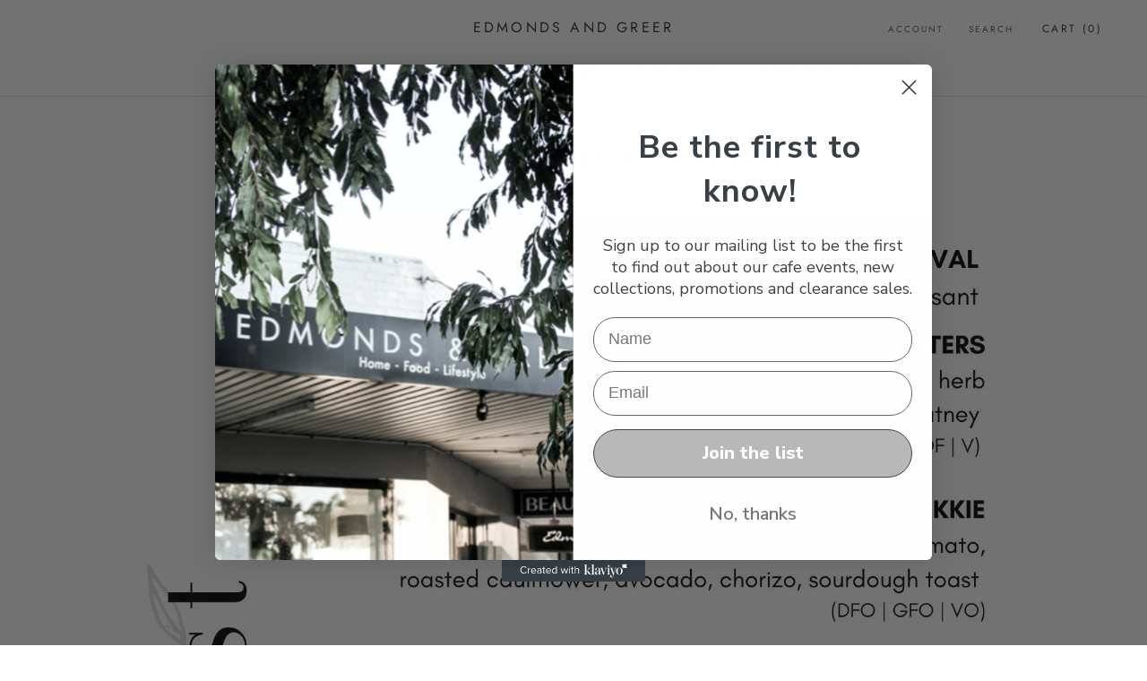

--- FILE ---
content_type: text/javascript
request_url: https://www.edmondsandgreer.com.au/cdn/shop/t/6/assets/custom.js?v=183944157590872491501629173213
body_size: -731
content:
//# sourceMappingURL=/cdn/shop/t/6/assets/custom.js.map?v=183944157590872491501629173213
